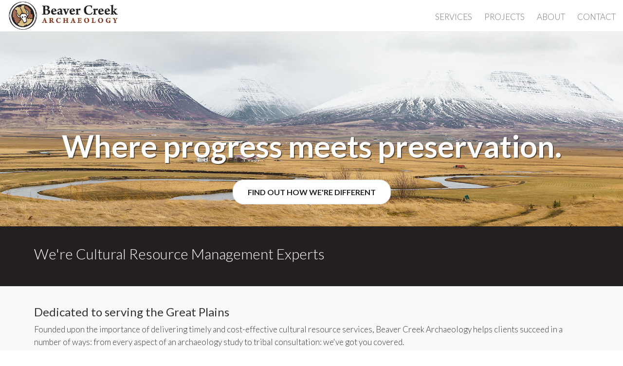

--- FILE ---
content_type: text/html; charset=utf-8
request_url: https://bcarch.org/
body_size: 7231
content:
<!DOCTYPE html><html><head><title>Beaver Creek</title><meta content="width=device-width, initial-scale=1.0" name="viewport" /><link href="/assets/apple-touch-icon-57x57-1225a5e5c6404f4ba08d9486d1cf9e30fb98e71c777b307217bee556df330bc3.png" rel="apple-touch-icon-precomposed" /><link href="/assets/apple-touch-icon-72x72-b7100ebeea8dcdf8e849a4c696f3c79e844f9491e8770bce76324e7a2943ee4e.png" rel="apple-touch-icon-precomposed" sizes="72x72" /><link href="/assets/apple-touch-icon-114x114-97dafaa0b6ec0fc12f4653d6546ec1161ceba71d7fd60d7e328221e68026d801.png" rel="apple-touch-icon-precomposed" sizes="114x114" /><link href="/assets/apple-touch-icon-114x114-97dafaa0b6ec0fc12f4653d6546ec1161ceba71d7fd60d7e328221e68026d801.png" rel="icon" type="image/png" /><link rel="stylesheet" media="all" href="/assets/application-793776e5edbd0f7f4094800bfedc6c8c128adae2ddd1ab5300cb28cbabaa456d.css" data-turbolinks-track="reload" /><script src="/assets/application-3304d0e0260ca6ac7c2d78ef7d736af84300f185a0c67d1aa2c01dc4f447d23e.js" data-turbolinks-track="reload"></script><script src="/packs/js/application-6167117e182a2ad9737e.js"></script><link rel="stylesheet" media="all" href="/packs/css/application-09b2bf98.css" data-turbolinks-track="reload" /><meta name="csrf-param" content="authenticity_token" />
<meta name="csrf-token" content="MKva3mxjdU01brJ4dijs-s3lMdzV3j5M0XkRYZVIvcTPi4mh5rsdobnCVEU97SwCTCXPmf1Aj_KMDp51eS57jg" /></head><body><div class="no-print"><div class="navbar navbar-default navbar-fixed-top" role="navigation"><div class="container-fluid"><div class="navbar-header"><button class="navbar-toggle" data-target=".navbar-ex1-collapse" data-toggle="collapse" type="button"><span class="sr-only">Toggle navigation</span><span class="icon-bar"></span><span class="icon-bar"></span><span class="icon-bar"></span></button><a class="main-logo brand img-responsive" href="https://bcarch.org/"><img src="/assets/beaver_creek_logo-7467dc887f510a49a45a1ba8a1b4fae2c25727d75a780306fc7a91905e33ce18.png" /></a></div><nav class="collapse navbar-collapse navbar-ex1-collapse"><ul class="nav navbar-nav navbar-right"><li><a href="/services">Services</a></li><li><a href="/projects">Projects</a></li><li><a href="/about">About</a></li><li><a href="/contact">Contact</a></li></ul></nav></div></div></div><div id="main-container"><div class="large-hero" style="background: url(/assets/cultural_resource_management-092dae183439f13c924ffbf06e2cdc45c342763d5252d1b0c8272f06a61a413b.jpg) no-repeat; background-size: cover; background-position: center; "><div class="large-hero-container"><div class="container"><div class="text-block text-block-middle text-center"><div class="row"><div class="col-sm-12"><h1>Where progress meets preservation.</h1></div></div><div class="row"><div class="col-sm-12"><div class="band"><a class="btn-beaver" href="/about">Find Out How We're Different <i class='icon-chevron-right'></i></a></div></div></div></div></div></div></div><div class="band band-red"><div class="container"><div class="row"><div class="col-sm-12"><h2>We're Cultural Resource Management Experts</h2></div></div></div></div><div class="band band-gray"><div class="container"><div class="row"><div class="col-sm-12"><h3>Dedicated to serving the Great Plains</h3><p>Founded upon the importance of delivering timely and cost-effective cultural resource services, Beaver Creek Archaeology helps clients succeed in a number of ways: from every aspect of an archaeology study to tribal consultation: we've got you covered.</p><div class="btn-padding"><a class="btn-beaver pull-right" href="/services">View Our Services <i class='icon-chevron-right'></i></a></div></div></div></div></div><div class="band"><div class="container"><div class="row"><div class="col-sm-12"><h2>Trusted and Qualified</h2><p>We've assembled a world class team and the certifications to ensure we do the job right.</p></div></div><div class="row" id="certification-logos"><center><div class="col-sm-2 col-sm-offset-1 col-xs-6"><span class="vertical-middle-helper"></span><a target="new" href="http://www.pecsafety.com/"><img class="img-responsive" src="/assets/certifications/apec-783194bcbefc106a99d64d12e35913409d2f406cdb0c3775d52f9a35875da020.png" /></a></div><div class="col-sm-2 col-xs-6"><span class="vertical-middle-helper"></span><a target="new" href="http://www.esri.com/"><img class="img-responsive" src="/assets/certifications/esri-2ac634d8eeeabe1e0b5bb86ee4bba383d211cef85695c372a3c46a963e9fdd56.png" /></a></div><div class="col-sm-2 col-xs-6"><span class="vertical-middle-helper"></span><a target="new" href="http://www.rpanet.org/"><img class="img-responsive" src="/assets/certifications/rpa-logo-63d341de43c13646f1cddd3d3ba207441db7bda1fb61eb951507f704af831f19.png" /></a></div><div class="col-sm-2 col-xs-6"><span class="vertical-middle-helper"></span><a target="new" href="http://www.osha.gov/m"><img class="img-responsive" src="/assets/certifications/osha-b31e89847023b90fb650fad4e1a0ef7367305d5915045bd2a226c36d4c1c4fa3.png" /></a></div><div class="col-sm-2 col-xs-6"><span></span><a target="new" href="http://www.phmsa.dot.gov/"><img class="img-responsive" src="/assets/certifications/isn-logo-19ce7a0ec5308c3d69f7b0a117c41f5e2a2e23467ff5473b18712c308d0e981f.png" /></a></div></center></div></div></div><div class="band"><div class="container"><div class="row"><div class="col-sm-12"><h2>We Value Community</h2><p>Community contribution is important to us. Our goal is to be the intersection where progress meets preservation.</p></div></div><div class="row"><div class="col-sm-12"><div id="certification-logos"><div class="row"><div class="col-sm-2 col-sm-offset-1 col-xs-6"><a target="new" href="http://www.pecsafety.com/"><img class="img-responsive" src="/assets/memberships/aia-f7759c947071812f8c44251025da770dfb53462c6dbf84bc66dbe8cb78ec3bb7.png" /></a></div><div class="col-sm-2 col-xs-6"><a target="new" href="#"><img class="img-responsive" src="/assets/memberships/ndpc-fbea187119535107bf38f5fcf8fd76c3cb47ad198655f1848b082956f588936b.jpg" /></a></div><div class="col-sm-2 col-xs-6"><a target="new" href="http://www.esri.com/"><img class="img-responsive" src="/assets/memberships/pas-920d1516a8f22282c062392d07194106650dc5ff91d4c2a0cc162d28b3b5fa5d.jpg" /></a></div><div class="col-sm-2 col-xs-6"><a target="new" href="http://www.osha.gov/m"><img class="img-responsive" src="/assets/memberships/saa-a7688176e89cc8acc85b58766fabc57831a10b1e103060cdbc72c8965b4b0418.jpg" /></a></div><div class="col-sm-2 col-xs-12"><center><a target="new" href="http://www.phmsa.dot.gov/"><img class="img-responsive" src="/assets/memberships/sah-bdfb66423fea11acbdf6ec297c8f7a9e49d8126e562a2dbbdc7590ca133f02f4.jpg" /></a></center></div></div></div></div></div></div></div><footer class='no-print'>
<div class='container'>
<div class='row'>
<div class='col-sm-12'>
<ul class='nav nav-pills pull-left'>
<li><a href="https://bcarch.org/">&#169; 2026 Beaver Creek Archaeology</a></li>
<li><a href="/about">About</a></li>
<li><a href="/contact">Contact</a></li>
<li><a href="/come-work-with-us">Careers</a></li>
<li><a href="/news">News</a></li>
<li><a href="/sign_in">Sign In</a></li>
</ul>
</div>
</div>
</div>
</footer>
</div>
<script type='text/javascript'>
  var _gaq = _gaq || [];
  _gaq.push(['_setAccount', 'UA-18845439-1']);
  _gaq.push(['_trackPageview']);

  (function() {
    var ga = document.createElement('script'); ga.type = 'text/javascript'; ga.async = true;
    ga.src = ('https:' == document.location.protocol ? 'https://ssl' : 'http://www') + '.google-analytics.com/ga.js';
    var s = document.getElementsByTagName('script')[0]; s.parentNode.insertBefore(ga, s);
  })();
</script><!--[if lt IE 9]><script src="//cdnjs.cloudflare.com/ajax/libs/html5shiv/3.6.1/html5shiv.js"></script><![endif]--></body></html>